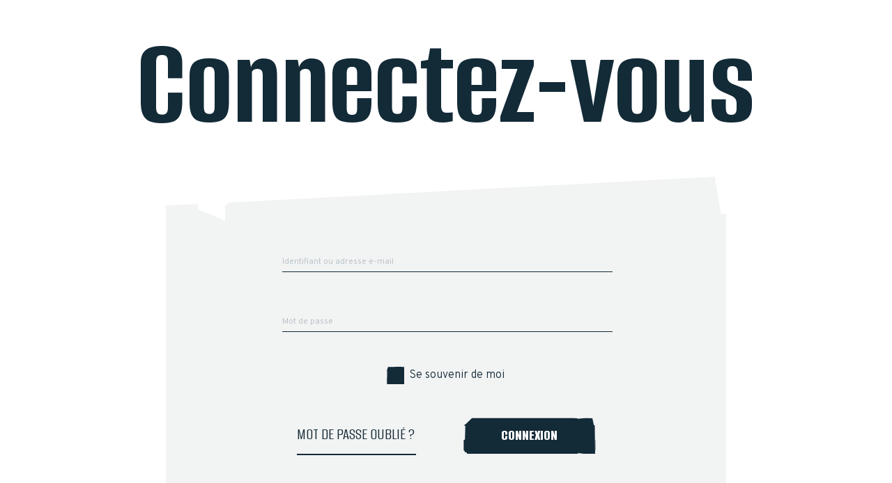

--- FILE ---
content_type: text/html; charset=UTF-8
request_url: https://connexion.operamag.com/?redirect_uri=https://operamag.com/connect-success&error_uri=https://connexion.operamag.com/&referer=xtMTDwn87q&uri_referer=https://operamag.com/interview/bernard-foccroulle-un-premier-opera-a-la-monnaie-de-bruxelles%EF%BF%BC%EF%BF%BC?error=bad_credential&redirect_uri=https://operamag.com/connect-success&error_uri=https://connexion.operamag.com/?redirect_uri=https://operamag.com/connect-success&error_uri=https://connexion.operamag.com/&referer=xtMTDwn87q&uri_referer=https://operamag.com/interview/bernard-foccroulle-un-premier-opera-a-la-monnaie-de-bruxelles%EF%BF%BC%EF%BF%BC
body_size: 899
content:

<!DOCTYPE html>
<html lang="en">
    <head>
        <meta charset="UTF-8">
        <meta http-equiv="X-UA-Compatible" content="IE=edge">
        <meta name="viewport" content="width=device-width, initial-scale=1.0">
        <title>Opera Mag - Connexion</title>
        <link rel="stylesheet" href="./css/global.css">
        <link rel="stylesheet" href="./css/connexion.css">
    </head>
    <body>
        <div class="u-flex-column">
            <h1 class="u-margin-b-4 u-margin-t-6 t-h1 c-dark-blue t-align-center">Connectez-vous</h1>
            <div class="identification-container">
                <form action="https://sso.qiota.com/api/v1/login" for="#" class=" u-flex-column" method="post">

                    <input type="hidden" name="response_type" value="code" />
                    <input type="hidden" name="client_id" value="61dc5a58bd5d7" />
                    <input type="hidden" name="scope" value="email" />
                    <input type="hidden" name="redirect_uri" value="https://operamag.com/connect-success" />
                    <input type="hidden" name="error_uri" value="https://connexion.operamag.com/" />
                    <input type="hidden" name="referer" value="xtMTDwn87q" />
                    <input type="hidden" name="uri_referer" value="https://operamag.com/interview/bernard-foccroulle-un-premier-opera-a-la-monnaie-de-bruxelles￼￼" />

                    
                    <div class="input u-flex-column">
                        <input placeholder=" " required pattern="\S+.*" class="t-body-medium c-dark-blue" id="userId" name="email" type="email">
                        <label class="u-no-pointer c-mid-blue t-body-small" for="userId">Identifiant ou adresse e-mail</label>
                    </div>
                    <div class="input u-flex-column">
                        <input placeholder=" " required pattern="\S+.*" class="t-body-medium c-dark-blue" id="userPass" name="password" type="password">
                        <label class="u-no-pointer c-mid-blue t-body-small" for="userPass">Mot de passe</label>
                    </div>
                    <div class="checkbox u-flex-row">
                        <input type="checkbox" name="remember" id="userRemember">
                        <label class="t-body-medium c-dark-blue" for="userRemember">Se souvenir de moi</label>
                    </div>
                    <div class="u-flex-column u-margin-t-6 identification-container__form__buttons">
                        <a class="t-item u-margin-b-6 t-uppercase" href="https://connexion.operamag.com/password-forgotten.php">Mot de passe oublié ?</a>
                        <div class="paper-btn-container">
                            <input class="t-uppercase t-cta paper-btn" type="submit" value="Connexion">
                        </div>
                    </div>
                    <div class="u-align-center u-flex-column u-margin-t-8">
                        <p class="t-body-medium t-uppercase u-margin-b-2 c-mid-blue">Pas encore de compte ?</p>
                        <a class="identification-container__subbtn t-body-medium t-uppercase c-dark-blue" href="https://connexion.operamag.com/subscription.php">Je m'abonne</a>
                    </div>
                </form>
            </div>
        </div>
            </body>
</html>

--- FILE ---
content_type: text/css
request_url: https://connexion.operamag.com/css/global.css
body_size: 4215
content:
@import url("https://fonts.googleapis.com/css2?family=Alumni+Sans:wght@400;500;700;800&family=Overpass:wght@300;400;700&display=swap");

/*
* START GLOBAL STYLE
*/

:root {
  --dark-blue: #132a37;
  --mid-blue: #b1bcc1;
  --light-blue: #f2f3f3;
  --white: #fff;
  --black: #000;
  --red: #cf7b7b;
}

h1,
h2,
h3,
h4,
h5,
h6,
p,
span,
a,
div,
body {
  margin: 0;
  padding: 0;
}

button,
input,
a,
label {
  cursor: pointer;
}

input[type="password"],
input[type="email"] {
  cursor: text;
}

.u-margin-t-1 {
  margin-top: 8px;
}

.u-margin-t-4 {
  margin-top: 32px;
}

.u-margin-t-6 {
  margin-top: 48px;
}

.u-margin-t-8 {
  margin-top: 64px;
}

.u-margin-b-1 {
  margin-bottom: 8px;
}

.u-margin-b-2 {
  margin-bottom: 16px;
}

.u-margin-b-4 {
  margin-bottom: 32px;
}

.u-margin-b-6 {
  margin-bottom: 48px;
}

.u-margin-l-4 {
  margin-left: 32px;
}

.u-flex-column {
  display: flex;
  flex-direction: column;
}

.u-flex-row {
  display: flex;
  flex-direction: row;
}

.u-flex-wrap {
  flex-wrap: wrap;
}

.u-align-center {
  align-items: center;
}

.u-no-pointer {
  pointer-events: none;
}

.t-align-center {
  text-align: center;
}

.c-dark-blue {
  color: var(--dark-blue);
}

.c-mid-blue {
  color: var(--mid-blue);
}

.c-light-blue {
  color: var(--light-blue);
}

.t-h1 {
  font-family: "Alumni Sans", sans-serif;
  font-weight: 700;
  font-style: normal;
  font-size: 80px;
  line-height: 82%;
}

.t-h4 {
  font-family: "Alumni Sans", sans-serif;
  font-weight: 700;
  font-style: normal;
  font-size: 28px;
  line-height: 100%;
}

.t-item {
  font-family: "Alumni Sans", sans-serif;
  font-weight: 300;
  font-style: normal;
  font-size: 22px;
  line-height: 140%;
}

.t-cta {
  font-family: "Alumni Sans", sans-serif;
  font-weight: 800;
  font-style: normal;
  font-size: 22px;
  line-height: 140%;
}

.t-body-small,
.t-body-medium {
  font-family: "Overpass", sans-serif;
  font-weight: 300;
  font-style: normal;
}

.t-body-small {
  font-size: 12px;
  line-height: 160%;
}

.t-body-medium {
  font-size: 14px;
  line-height: 160%;
}

.t-uppercase {
  text-transform: uppercase;
}

@media screen and (min-width: 1000px) {
  .t-h1 {
    font-size: 180px;
  }

  .t-item {
    font-size: 24px;
  }

  .t-body-medium {
    font-size: 16px;
  }
}

/*
* END GLOBAL STYLE
*/

/*
* START FORM STYLE
*/

.paper-btn {
  color: var(--white);
  background: none;
  border: none;
  z-index: 1;
  width: 190px;
  height: 52px;
  position: relative;
  transition: 0.2s ease color;
}

.paper-btn-container:hover::before {
  clip-path: polygon(100% 0, 100% 0, 100% 100%, 100% 100%);
}

.paper-btn-container:hover::after {
  clip-path: polygon(0 0, 100% 0, 100% 100%, 0% 100%);
}

.paper-btn-container:hover .paper-btn {
  color: var(--dark-blue);
}

.paper-btn-container {
  position: relative;
  z-index: 1;
}

.paper-btn-container::after,
.paper-btn-container::before {
  content: "";
  position: absolute;
  left: 0;
  top: 0;
  width: 190px;
  height: 52px;
  z-index: 0;
  transition: 0.4s ease-out clip-path;
}

.paper-btn-container::before {
  clip-path: polygon(0 0, 100% 0, 100% 100%, 0% 100%);
  background: url("[data-uri]");
}

.paper-btn-container::after {
  clip-path: polygon(0 0, 0 0, 0 100%, 0% 100%);
  background: url("[data-uri]");
}

div.checkbox {
  position: relative;
  transform: translateX(12px);
}

div.checkbox input {
  width: 0;
  height: 0;
  padding-left: 25px;
}

div.checkbox input + label::before {
  content: "";
  position: absolute;
  left: 0;
  top: 0;
  transform: translateX(-100%);
  width: 25px;
  height: 25px;
  background: url([data-uri]);
}

div.checkbox input + label::after {
  content: "";
  position: absolute;
  left: -4px;
  top: 50%;
  transform: translateX(-100%) translateY(-65%) rotate(-47deg);
  height: 7px;
  width: 13px;
  border-left: 2px solid var(--white);
  border-bottom: 2px solid var(--white);
  opacity: 0;
  transition: 0.3s ease opacity;
}

div.checkbox input:checked + label::after {
  opacity: 1;
}

form {
  background: var(--light-blue);
  width: 70vw;
  padding: 77px 28px;
  margin: 70px 16px 50px;
  position: relative;
  flex-wrap: wrap;
  justify-content: space-evenly;
  align-items: center;
  max-width: calc(622px - 28px * 2);
}

form::before,
form::after {
  content: "";
  position: absolute;
  left: 0;
  width: 100%;
  height: 40px;
}

form::before {
  top: 0;
  transform: translateY(-100%);
  background: url([data-uri]);
}

form::after {
  bottom: 0;
  transform: translateY(100%);
  background: url([data-uri]);
}

form div.input {
  position: relative;
  margin-bottom: 50px;
  width: 100%;
  max-width: 259px;
}

form div.input input {
  border: none;
  padding: 5px 2px;
  border-bottom: 1px solid var(--dark-blue);
  background: none;
  outline: none;
  width: 100%;
}

form div.input label {
  position: absolute;
  bottom: 0;
  transition: ease 0.3s transform;
  padding: 0 0 5px;
}

form div.input input:focus + label,
form div.input input:valid + label,
form div.input input:not(:placeholder-shown) + label {
  transform: translateY(-140%);
}

@media screen and (min-width: 1000px) {
  div.checkbox input + label::after {
    transform: translateX(-100%) translateY(-80%) rotate(-47deg);
  }

  form {
    padding: calc(24px + 2vh) 100px;
    margin: 90px 32px 50px;
    max-width: calc(804px - 100px * 2);
    width: 50vw;
  }

  form::before,
  form::after {
    height: 64px;
  }

  form div.input {
    max-width: 470px;
  }
}

/*
* END FORM STYLE
*/

.alert-danger {
  color: #721c24;
  background-color: #f8d7da;
  border-color: #f5c6cb;
}

.alert-success {
  color: #155724;
  background-color: #d4edda;
  border-color: #c3e6cb;
}

.alert {
  position: relative;
  padding: .75rem 1.25rem;
  margin-bottom: 1rem;
  border: 1px solid transparent;
  border-radius: .25rem;
}

.loader {
  border: 9px solid #f3f3f3;
  border-radius: 50%;
  border-top: 9px solid #0c1f2e;
  width: 60px;
  height: 60px;
  -webkit-animation: spin 2s linear infinite; /* Safari */
  animation: spin 2s linear infinite;
  margin: auto;
  margin-left: 30%;
  display: none;
}

@-webkit-keyframes spin {
  0% { -webkit-transform: rotate(0deg); }
  100% { -webkit-transform: rotate(360deg); }
}

@keyframes spin {
  0% { transform: rotate(0deg); }
  100% { transform: rotate(360deg); }
}

--- FILE ---
content_type: text/css
request_url: https://connexion.operamag.com/css/connexion.css
body_size: 303
content:
/* 
* START CONNEXION STYLE
*/

.identification-container {
  display: flex;
  justify-content: center;
}

.identification-container__form__buttons {
  align-items: center;
}

.identification-container__form__buttons a {
  color: var(--dark-blue);
  padding: 7px 0;
  height: calc(52px - 7px * 2);
  position: relative;
  text-decoration: none;
  width: -moz-fit-content;
  width: fit-content;
}

.identification-container__form__buttons a::before {
  content: "";
  position: absolute;
  top: 100%;
  left: 0;
  width: 100%;
  border: 1px solid var(--dark-blue);
}

.identification-container__subbtn {
  text-underline-offset: 8px;
}

@media screen and (min-width: 1000px) {
  .identification-container__form__input input {
    width: 470px;
  }

  .identification-container__form__buttons {
    width: 100%;
    flex-direction: row;
    justify-content: center;
  }

  .identification-container__form__buttons a {
    margin-bottom: 0;
  }

  .identification-container__form__buttons a:first-of-type {
    margin-right: 70px;
  }
}

/* 
* END CONNEXION STYLE
*/
